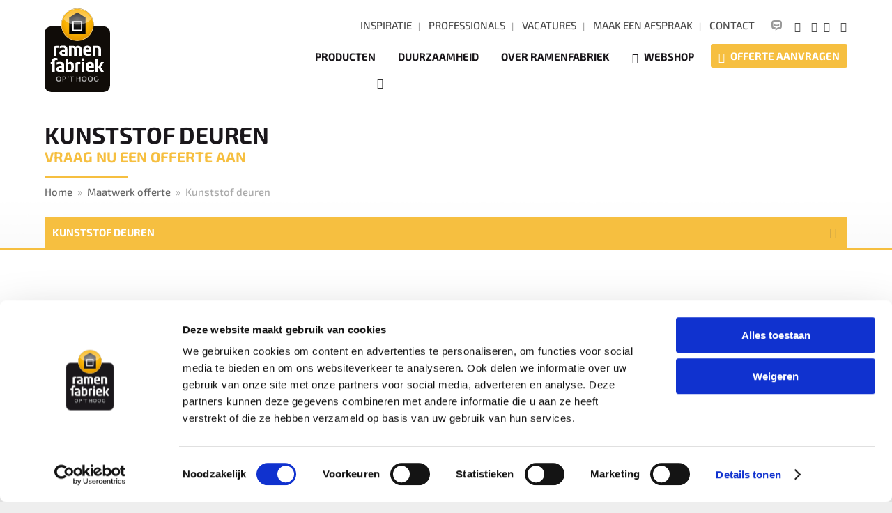

--- FILE ---
content_type: text/html; charset=UTF-8
request_url: https://www.opthoog.nl/offerte-aanvragen/deuren
body_size: 10564
content:

<!DOCTYPE html>
<html lang="NL">
<head>
    <!-- meta -->
    <meta charset="utf-8">
    <meta http-equiv="X-UA-Compatible" content="IE=edge">
    <meta name="viewport" content="width=device-width, initial-scale=1">
    <base href="https://www.opthoog.nl/">

    <!-- seo -->
    <title>Gratis kunststof kozijnen offerte - Ramenfabriek Op &#039;t Hoog - Ramenfabriek Op 't Hoog</title>
    <meta name="description" content="Wil je een gratis maatwerk offerte voor maatwerk kunststof kozijnen ontvangen? Wij bieden hoge kwaliteit tegen een scherpe prijs.">

    <!-- opengraph -->
    <meta property="og:title" content="Gratis kunststof kozijnen offerte - Ramenfabriek Op 't Hoog" />
    <meta property="og:type" content="website" />
    <meta property="og:description" content="Wil je een gratis maatwerk offerte voor maatwerk kunststof kozijnen ontvangen? Wij bieden hoge kwaliteit tegen een scherpe prijs." />
    <meta property="og:url" content="https://www.opthoog.nl/offerte-aanvragen" />
    <meta property="og:image" content="https://www.opthoog.nl/frontend/img/content/ogImage.png" />

    <!-- canonical -->
            <link rel="canonical" href="https://www.opthoog.nl/offerte-aanvragen/deuren" />
    
    <!-- link -->
    <link rel="preload" href="frontend/fonts/base.woff" as="font" crossorigin>
    <link rel="shortcut icon" type="image/png" href="frontend/img/favicon.png">

    <link rel="stylesheet" type="text/css" href="frontend/css/header.css?v=20260128-1529">

    <!-- Fonts -->
    <link rel="preload" as="font" type="font/woff" href="frontend/fonts/base.woff" crossorigin>
    <link rel="preload" as="font" type="font/woff2" href="frontend/fonts/Exo2-500.woff2" crossorigin>
    <link rel="preload" as="font" type="font/woff2" href="frontend/fonts/Exo2-700.woff2" crossorigin>
    <link rel="preload" as="font" type="font/woff2" href="frontend/fonts/RobotoSlab-400.woff2" crossorigin>

    <!-- Scripts -->
            <script id="Cookiebot" src="https://consent.cookiebot.com/uc.js" data-cbid="ec6abae6-5d77-47d5-81bc-9e2091dee000" data-blockingmode="auto" type="text/javascript"></script>
        <script async type="text/javascript" src="frontend/js/vendor/lazysizes.min.js"></script>
    <script async type="text/javascript" src="frontend/js/vendor/ls.unveilhooks.js"></script>

            <!-- Google Tag Manager -->
        <script>(function (w, d, s, l, i) {
                w[l] = w[l] || [];
                w[l].push({
                    'gtm.start':
                        new Date().getTime(), event: 'gtm.js'
                });
                var f = d.getElementsByTagName(s)[0],
                    j = d.createElement(s), dl = l != 'dataLayer' ? '&l=' + l : '';
                j.async = true;
                j.src =
                    'https://www.googletagmanager.com/gtm.js?id=' + i + dl;
                f.parentNode.insertBefore(j, f);
            })(window, document, 'script', 'dataLayer', 'GTM-N7NFCNB');</script>
        <!-- End Google Tag Manager -->
    
    <!-- scripts -->
    <script type="text/javascript" src="frontend/js/header.js?v=1555075407"></script>
    
    <!-- Preloads -->
    
    <!--[if lt IE 9]><script src="https://cdnjs.cloudflare.com/ajax/libs/es5-shim/4.5.9/es5-shim.min.js"></script><![endif]-->
</head>

<body class="body_content body_offer">

    <!-- Google Tag Manager (noscript) -->
    <noscript>
        <iframe src="https://www.googletagmanager.com/ns.html?id=GTM-N7NFCNB" height="0" width="0" style="display:none;visibility:hidden"></iframe>
    </noscript>
    <!-- End Google Tag Manager (noscript) -->


<div id="mobile-menu" class="mobile-menu">
    <ul class="list-inline contact">
        <li>
            <div class="chatbot-trigger cursor-pointer tooltip disabled" title="Momenteel niet beschikbaar">
    <div class="svg-icon">
        <svg xmlns="http://www.w3.org/2000/svg" fill="currentColor" viewBox="0 0 28 28"><path d="M6.226.247a122 122 0 0115.51 0 6.51 6.51 0 016.06 5.94c.27 3.73.27 7.473 0 11.201a6.61 6.61 0 01-6.66 6.07h-3.66l-6.85 4.54v-4.54h-.011l6.95-4.78h3.67a2.08 2.08 0 002.111-1.81c.2-3.457.2-6.923 0-10.38a1.9 1.9 0 00-1.84-1.74 113 113 0 00-15 0 1.9 1.9 0 00-1.8 1.74 75 75 0 00-.06 10.38 2 2 0 002.1 1.81h3.81v4.78h-3.73a6.61 6.61 0 01-6.65-6.07 89 89 0 010-11.2 6.5 6.5 0 016.05-5.94"/><path d="M8.128 11.05c-.517-.18-1.132.126-1.132.583v2.343c0 .325.217.624.58.762 1.104.422 3.648 1.26 6.42 1.26s5.317-.838 6.42-1.26c.363-.138.58-.437.58-.762v-2.343c0-.457-.614-.762-1.132-.583-1.277.441-3.489 1.059-5.868 1.059s-4.59-.618-5.868-1.06"/></svg>    </div>
</div>
        </li>
        <li>
            <a href="tel:08000047"><i class="icon icon-phone"></i></a>
        </li>
    </ul>
    <ul class="socialmedia">
	        <li class="social-facebook">
            <a rel="nofollow" class="facebook" href="https://www.facebook.com/ramenfabriek.opthoog" target="_blank">
                <div class="item">
                    <span>
                        <i class="icon icon-facebook"></i>
                        <span class="hide-no-submenu">Volg ons op Facebook</span>
                    </span>
                </div>
            </a>
        </li>
	        <li class="social-instagram">
            <a rel="nofollow" class="instagram" href="https://www.instagram.com/ramenfabriekopthoog" target="_blank">
                <div class="item">
                    <span>
                        <i class="icon icon-instagram"></i>
                        <span class="hide-no-submenu">Volg ons op Facebook</span>
                    </span>
                </div>
            </a>
        </li>
	</ul>
</div>
<div id="mobile-overlay" class="mobile-overlay"></div>

<div class="searchbar-section">
    <div class="wrapper">
        <form action="zoeken" enctype="text/plain" method="get" id="form-search">
	<div class="form-group form-outline">
		<div class="group-column">
			<input class="form-control form-lg" type="search" placeholder="Zoeken" name="q" value="" />
		</div>
		<div class="group-append">
			<button class="btn btn-white btn-lg"><i class="icon icon-lg icon-search"></i></button>
		</div>
	</div>
</form>
    </div>
</div>

<div id="wrapper" class="site-wrapper">
    <div class="header-section">
        <div class="wrapper">
            <a class="logo" href="">
                <svg xmlns="http://www.w3.org/2000/svg" viewBox="0 0 471.9 600.6"><defs><radialGradient id="radial-gradient" cx="236" cy="82.3" r="133.4" gradientUnits="userSpaceOnUse"><stop offset="0" stop-color="#fdc95f"/><stop offset=".7" stop-color="#fab200"/><stop offset="1" stop-color="#e79b00"/></radialGradient><radialGradient id="radial-gradient-2" cx="236" cy="76.9" r="88.9" gradientUnits="userSpaceOnUse"><stop offset="0" stop-color="#404040"/><stop offset="1"/></radialGradient><radialGradient id="radial-gradient-3" cx="236.8" cy="22.3" r="159" gradientTransform="matrix(1 0 0 .53 0 10.6)" gradientUnits="userSpaceOnUse"><stop offset="0" stop-color="#fff" stop-opacity=".2"/><stop offset=".4" stop-color="#fff" stop-opacity=".4"/><stop offset="1" stop-color="#fff" stop-opacity=".8"/></radialGradient><style>.cls-4{fill:#fff}</style></defs><g class="svg-logo-square"><rect width="471.9" height="471.9" y="128.7" fill="#100c08" rx="47.8"/><path fill="#b2b2b2" d="M101.8 525.4a18.4 18.4 0 01-18.3-18.8 18.4 18.4 0 0136.8 0 18.4 18.4 0 01-18.5 18.8zm0-31A12 12 0 0090 506.6c0 7.1 5.2 12.7 11.9 12.7s12-5.6 12-12.8a12 12 0 00-12-12.3zm27.6 30.4V489h12.8c6.7 0 11.5 4.7 11.5 11.5s-4.8 11.6-11.5 11.6h-6.5V525zm12-18.3c3.6 0 5.8-2.3 5.8-6s-2-5.9-5.8-5.9h-5.6v12zm50.7 18.3v-30.2h-12.3v-2c0-2.6 1-3.7 3.6-3.7h23.7c2.6 0 3.7 1 3.7 3.7v2h-12.4v30.2zm92.7.6a18.4 18.4 0 01-18.4-18.8 18.4 18.4 0 0136.9 0 18.4 18.4 0 01-18.5 18.8zm0-31a12 12 0 00-11.9 12.3c0 7.1 5.3 12.7 12 12.7s11.9-5.6 11.9-12.8a12 12 0 00-12-12.3zm44.4 31a18.4 18.4 0 01-18.4-18.8 18.4 18.4 0 0136.8 0 18.4 18.4 0 01-18.4 18.8zm0-31a12 12 0 00-12 12.3c0 7.1 5.3 12.7 12 12.7s11.9-5.6 11.9-12.8a12 12 0 00-12-12.3zm-77.5 30.4v-15.1h-16.1v15.1h-6.3V489h2.4c2.6 0 3.9 1.3 3.9 3.8v11.4h16v-11.4c0-2.6 1.3-3.8 3.9-3.8h2.5v35.8zm121 .6c-10 0-17.5-8-17.5-18.7a18 18 0 0118-18.3 18 18 0 0112.9 4.4l.4.5-3.6 4.6-.6-.5a14.5 14.5 0 00-9-3.1c-6.6 0-11.6 5.3-11.6 12.4 0 7.4 5 12.7 11.8 12.7a10.6 10.6 0 009-4.5v-2.5c0-.3 0-.4-.3-.4h-4.4v-5.6h6.8c2.6 0 3.9 1.2 3.9 3.8v5.5a11.6 11.6 0 01-2.7 4.3 17.7 17.7 0 01-13.1 5.4zm-203.4-29.3l2.4-7.1h4.8l-1.2 5a5.2 5.2 0 01-4.8 3h-.3l-1 .2z"/><path d="M100.5 283.5h-5.8q-7 0-10.8 2.3v54.3H65.5v-64.8q6.2-6.8 29.2-6.8l5.8.1zm9.1-12a59.7 59.7 0 0122.6-4.2 76.1 76.1 0 0112.8 1.1q19.5 3.3 19.5 25.9v46.5h-29.1q-29.2 0-29.2-21.2t40-21.2v-4.1q0-11.4-10-11.4a39.8 39.8 0 00-4.8-.3q-9.2 0-21.8 4zm36.6 38.6q-21.6 0-21.6 8.2 0 7.4 10.8 7.4h10.8zm66.2 29.9v-45.7q0-10.8-9.5-10.8h-8.8v56.6h-18.3v-71l25.8-.6q13.5 0 21.2 5.9 9.4-6 15.4-6 29.2 0 29.2 26.6v45H249v-45.7q0-10.8-9.4-10.8a21.8 21.8 0 00-9.9 2.3 38.6 38.6 0 011 9.2v45zm124.5-3a95.9 95.9 0 01-27.2 3.7q-31.1 0-31.1-25.8v-20.6q0-26.5 29.1-26.5t29.2 26.5v15.8H297v4.8q0 10.8 12.8 10.8l5.2.1a91.4 91.4 0 0022-2.5zM297 298.4h21.6v-4q0-11.5-10.6-11.5-11 .3-11 11.5zm91 41.6v-45.7q0-10.8-9.4-10.8h-12.1v56.6H348v-71l29.2-.6q29.1 0 29.1 26.5v45zM72.4 400v56.6H54.1V400H44v-15h10v-7.5Q54 355 76.5 355q10 0 15.9 3v13.3a52.9 52.9 0 00-10.5-1.3q-9.5 0-9.5 9.4V400z" class="cls-4"/><path d="M86 388a59.7 59.7 0 0122.6-4.3 77.1 77.1 0 0112.9 1.2Q141 388 141 410.8v46.4h-29.2q-29.1 0-29.1-21.2t40-21.1v-4.1q0-11.5-10-11.5a42.1 42.1 0 00-4.8-.3q-9.3 0-21.9 4zm36.6 38.6q-21.6 0-21.5 8.1 0 7.5 10.7 7.5h10.8zm48-37.6a33 33 0 0117.4-4.7q22.5 0 22.5 26.4v20q0 26.5-29.2 26.5l-29.1-.6V365h18.4zm0 53.2h12.1q9.5 0 9.5-10.8V410q0-10.8-9.5-10.8a33.8 33.8 0 00-12.1 2.3zm86.1-42.2h-5.8q-6.9 0-10.8 2.3v54.3h-18.3v-64.8q6.1-6.9 29.1-6.9l5.8.2zm29.6-32.5a9.2 9.2 0 11-2.7-6.5 8.8 8.8 0 012.7 6.5zm0 17.4v71.6h-18.4V385zm69.5 68.6a95.8 95.8 0 01-27.1 3.7q-31.2 0-31.2-25.8v-20.6q0-26.5 29.2-26.5t29.1 26.4v15.9H316v4.8q0 10.8 12.8 10.8l5.2.1a91.2 91.2 0 0022-2.5zM316 414.9h21.6v-4q0-11.6-10.6-11.6-11 .3-11 11.5zm69.6 6.6l21.6-36.6h20.7L405 421.4l22.8 35.1h-20.7zm-.2 8.7v26.3h-18.3V365h18.3v65.2z" class="cls-4"/></g><g class="svg-logo-circle"><circle cx="236" cy="117.3" r="117.3" fill="#956700" transform="matrix(.96 -.29 .29 .96 -23.9 73.4)"/><circle cx="236" cy="117.3" r="115.6" class="cls-4"/><circle cx="236" cy="117.3" r="113.9" fill="url(#radial-gradient)"/><path fill="url(#radial-gradient-2)" d="M295.4 66.9L236 28.4l-59.5 38.5v118.9h118.9V66.9z"/><path d="M271 161.5h-70V91.3h70zm-61.8-8.4h53.5V99.6h-53.5z" class="cls-4"/><path fill="url(#radial-gradient-3)" d="M236 117c46.3 0 85.6-18 99.6-43.2a108.7 108.7 0 00-199.2 0c14 25 53.3 43.2 99.6 43.2z" opacity=".5"/></g></svg>            </a>
            <div class="btn-mobile-menu">
                <i class="icon icon-menu"></i>
            </div>
            <div class="header-info">
                <div class="row">
                                            <div id="menu-header-top" class="header-top-menu menu">
        <ul class="layer-1">
                                        <li
                                                                class="menu-item__project"
                                    >
                    <a href="ramenfabriek/projecten">
                                                <span>Inspiratie </span>
                    </a>
                </li>
                            <li
                                                                class="menu-item__professional"
                                    >
                    <a href="professionals">
                                                <span>Professionals</span>
                    </a>
                </li>
                            <li
                                                                class="menu-item__jobs"
                                    >
                    <a href="vacatures">
                                                <span>Vacatures</span>
                    </a>
                </li>
                            <li
                                                                class="menu-item__appointment"
                                    >
                    <a href="contact/afspraak-maken">
                                                <span>Maak een afspraak</span>
                    </a>
                </li>
                            <li
                                                                class="menu-item__contact"
                                    >
                    <a href="contact">
                                                <span>Contact</span>
                    </a>
                </li>
                    </ul>
    </div>
                    <div class="right">
                        <ul class="list-inline contact">
                            <li class="contact-whatsapp">
                                <div class="chatbot-trigger cursor-pointer tooltip disabled" title="Momenteel niet beschikbaar">
    <div class="svg-icon">
        <svg xmlns="http://www.w3.org/2000/svg" fill="currentColor" viewBox="0 0 28 28"><path d="M6.226.247a122 122 0 0115.51 0 6.51 6.51 0 016.06 5.94c.27 3.73.27 7.473 0 11.201a6.61 6.61 0 01-6.66 6.07h-3.66l-6.85 4.54v-4.54h-.011l6.95-4.78h3.67a2.08 2.08 0 002.111-1.81c.2-3.457.2-6.923 0-10.38a1.9 1.9 0 00-1.84-1.74 113 113 0 00-15 0 1.9 1.9 0 00-1.8 1.74 75 75 0 00-.06 10.38 2 2 0 002.1 1.81h3.81v4.78h-3.73a6.61 6.61 0 01-6.65-6.07 89 89 0 010-11.2 6.5 6.5 0 016.05-5.94"/><path d="M8.128 11.05c-.517-.18-1.132.126-1.132.583v2.343c0 .325.217.624.58.762 1.104.422 3.648 1.26 6.42 1.26s5.317-.838 6.42-1.26c.363-.138.58-.437.58-.762v-2.343c0-.457-.614-.762-1.132-.583-1.277.441-3.489 1.059-5.868 1.059s-4.59-.618-5.868-1.06"/></svg>    </div>
</div>
                            </li>
                            <li class="contact-phone">
                                <a href="tel:08000047">
                                    <div class="item">
                                        <span>
                                            <i class="icon icon-phone"></i>
                                            <span class="hide-no-submenu">Bel ons</span>
                                        </span>
                                    </div>
                                </a>
                            </li>
                        </ul>
                        <ul class="socialmedia">
	        <li class="social-facebook">
            <a rel="nofollow" class="facebook" href="https://www.facebook.com/ramenfabriek.opthoog" target="_blank">
                <div class="item">
                    <span>
                        <i class="icon icon-facebook"></i>
                        <span class="hide-no-submenu">Volg ons op Facebook</span>
                    </span>
                </div>
            </a>
        </li>
	        <li class="social-instagram">
            <a rel="nofollow" class="instagram" href="https://www.instagram.com/ramenfabriekopthoog" target="_blank">
                <div class="item">
                    <span>
                        <i class="icon icon-instagram"></i>
                        <span class="hide-no-submenu">Volg ons op Facebook</span>
                    </span>
                </div>
            </a>
        </li>
	</ul>
                        <div class="searchbar-toggle">
                            <i class="icon icon-search"></i>
                        </div>
                    </div>
                </div>
                <div class="row">
                    
    

    <div id="menu-header" class="header-menu menu">
        <ul class="layer-1">
            
                <li
                    class=" menu-item__productgroup sub-items"
                >
                    <a href="producten">
                        
                        <span>Producten</span>
                    </a>

                                            <span class="toggle toggle-sub-menu">
                            <i class="icon icon-chevron-down"></i>
                        </span>
                        <ul class="sub-menu">
                                                        <li>
                                <a href="producten/kunststof-kozijnen">
                                    <div class="item">
                                                                                    <span>
                                                <img class="lazyload" data-src="/cache/3585/50x50/dkr9-20170313125635-640x640-20171130095313_480x480.png" src="[data-uri]" alt="Kunststof Kozijnen">
                                            </span>
                                                                                <span>
                                            Kunststof Kozijnen                                        </span>
                                    </div>
                                </a>
                            </li>
                                                        <li>
                                <a href="producten/deuren">
                                    <div class="item">
                                                                                    <span>
                                                <img class="lazyload" data-src="/cache/110/50x50/deuren-20161205140817_480x480.png" src="[data-uri]" alt="Kunststof deuren">
                                            </span>
                                                                                <span>
                                            Kunststof deuren                                        </span>
                                    </div>
                                </a>
                            </li>
                                                        <li>
                                <a href="producten/schuifpuien">
                                    <div class="item">
                                                                                    <span>
                                                <img class="lazyload" data-src="/cache/111/50x50/schuifpuien-20161205140823_480x480.png" src="[data-uri]" alt="Kunststof schuifpuien">
                                            </span>
                                                                                <span>
                                            Kunststof schuifpuien                                        </span>
                                    </div>
                                </a>
                            </li>
                                                        <li>
                                <a href="producten/dakkappelen">
                                    <div class="item">
                                                                                    <span>
                                                <img class="lazyload" data-src="/cache/112/50x50/dakkapellen-20161205140829_480x480.png" src="[data-uri]" alt="Kunststof dakkapellen">
                                            </span>
                                                                                <span>
                                            Kunststof dakkapellen                                        </span>
                                    </div>
                                </a>
                            </li>
                                                        <li>
                                <a href="producten/erkers">
                                    <div class="item">
                                                                                    <span>
                                                <img class="lazyload" data-src="/cache/113/50x50/erkers-20161205140835_480x480.png" src="[data-uri]" alt="Kunststof erkers">
                                            </span>
                                                                                <span>
                                            Kunststof erkers                                        </span>
                                    </div>
                                </a>
                            </li>
                                                        <li>
                                <a href="producten/lichtstraten">
                                    <div class="item">
                                                                                    <span>
                                                <img class="lazyload" data-src="/cache/240/50x50/lichtstraat-20170105115439_480x480.png" src="[data-uri]" alt="Kunststof lichtstraten">
                                            </span>
                                                                                <span>
                                            Kunststof lichtstraten                                        </span>
                                    </div>
                                </a>
                            </li>
                                                        <li>
                                <a href="producten/vlakglas-lichtkoepel">
                                    <div class="item">
                                                                                    <span>
                                                <img class="lazyload" data-src="/cache/3278/50x50/lichtkoepel-20170105115431-480x480-20170929141223_480x480.png" src="[data-uri]" alt="Kunststof daklichten">
                                            </span>
                                                                                <span>
                                            Kunststof daklichten                                        </span>
                                    </div>
                                </a>
                            </li>
                                                        <li>
                                <a href="producten/kunststof-dakvensters-roto">
                                    <div class="item">
                                                                                    <span>
                                                <img class="lazyload" data-src="/cache/196983/50x50/tuimelvenster-overview-20230412165920_480x480.png" src="[data-uri]" alt="Kunststof dakvensters">
                                            </span>
                                                                                <span>
                                            Kunststof dakvensters                                        </span>
                                    </div>
                                </a>
                            </li>
                            
                                                            <div class="row accessoires">
                                    <a class="btn btn-block btn-primary" href="producten#accessoires">Bekijk alle accessoires »</a>
                                </div>
                            
                        </ul>
                    
                </li>
            
                <li
                    class=" menu-item__sustainability"
                >
                    <a href="duurzaamheid">
                        
                        <span>Duurzaamheid</span>
                    </a>

                    
                </li>
            
                <li
                    class=" menu-item__windowfactory"
                >
                    <a href="ramenfabriek">
                        
                        <span>Over Ramenfabriek</span>
                    </a>

                    
                </li>
            
                <li
                    class=" menu-item__webshop"
                >
                    <a href="webshop">
                                                    <i class="icon icon-shopping-basket"></i>
                        
                        <span>Webshop</span>
                    </a>

                    
                </li>
            
                <li
                    class="active menu-item__offer"
                >
                    <a href="offerte-aanvragen">
                                                    <i class="icon icon-file-text-o"></i>
                        
                        <span>Offerte aanvragen</span>
                    </a>

                    
                </li>
                    </ul>
    </div>
                </div>
            </div>
        </div>
    </div>

    <div id="site_alert" class="site-alert">
        <div class="wrapper">
                    </div>
    </div>

<div class="highlight-section"></div>

<div class="title-section">
    <div class="title-content">
        <div class="wrapper">
            <div class="content nomargin">
                
                <h1 class="title">Kunststof deuren</h1>
                <h2 class="sub-title">Vraag nu een offerte aan</h2>

                <hr class="title" />
                <ul class="breadcrumb" itemscope itemtype="http://schema.org/BreadcrumbList">
	<li itemprop="itemListElement" itemscope itemtype="http://schema.org/ListItem">
		<a href="./">
			<span itemprop="name">Home</span>
			<meta itemprop="position" content="1" />
		</a>
	</li>
				<li itemprop="itemListElement" itemscope itemtype="http://schema.org/ListItem">
							<a href="offerte-aanvragen">
					<span itemprop="name">Maatwerk offerte</span>
					<meta itemprop="position" content="2" />
				</a>
								</li>
			<li itemprop="itemListElement" itemscope itemtype="http://schema.org/ListItem">
							<span itemprop="name">Kunststof deuren</span>
				<meta itemprop="position" content="3" />
								</li>
	</ul>
                
            </div>
            <div class="sidebar sidebar-offer">
                <div class="nested">
                                                        </div>
            </div>
        </div>
        <div class="wrapper wrapper-tabs">
            <div class="tabs ">
                <div id="product-tabs" class="tabby product-tabs">
			<ul class="tabs">
											<li ><a  href="offerte-aanvragen/kunststof-kozijnen"><span>Kunststof Kozijnen</span></a></li>
											<li class="active"><a class="active" href="offerte-aanvragen/deuren"><span>Kunststof deuren</span></a></li>
											<li ><a  href="offerte-aanvragen/schuifpuien"><span>Kunststof schuifpuien</span></a></li>
											<li ><a  href="offerte-aanvragen/dakkappelen"><span>Kunststof dakkapellen</span></a></li>
											<li ><a  href="offerte-aanvragen/erkers"><span>Kunststof erkers</span></a></li>
											<li ><a  href="offerte-aanvragen/lichtstraten"><span>Kunststof lichtstraten</span></a></li>
											<li ><a  href="offerte-aanvragen/vlakglas-lichtkoepel"><span>Kunststof daklichten</span></a></li>
											<li ><a  href="offerte-aanvragen/kunststof-dakvensters-roto"><span>Kunststof dakvensters</span></a></li>
					</ul>
	</div>

<script type="text/javascript">
$(document).ready(responsiveTabby2);
$(window).resize(responsiveTabby2);

function responsiveTabby2() {
	var tabbyWidth = $('#product-tabs.tabby').width();
	var narrowWidth = 0;
	var tabsWidth = 0;

	// measure tabs width
	$('#product-tabs:not(.narrow) .tabs li a').each(function (index, elem) {
		var $elem = $(elem);
		tabsWidth += $elem.outerWidth()+9;
	});

	// switch to narrow
	if (tabsWidth == 0 || tabsWidth >= tabbyWidth) {
		$('#product-tabs.tabby').addClass('narrow');
	} else {
		$('#product-tabs.tabby').removeClass('narrow');
	}

	// measure tabs (narrow) width
	$('#product-tabs.narrow .tabs li a span').each(function (index, elem) {
		var $elem = $(elem);
		narrowWidth += $elem.outerWidth()+ 25;
	});

	// switch to compact
	if (narrowWidth >= tabbyWidth) {
		// console.log('TAB:'+tabbyWidth+' - NARROW:'+narrowWidth)
		$('#product-tabs.tabby').addClass('compact');
	} else {
		$('#product-tabs.tabby').removeClass('compact').removeClass('open');
	}

	// debug info
	// console.log('TABS: '+tabsWidth+' - TABS (NARROW): '+narrowWidth+' - WRAPPER: '+tabbyWidth);


	// open dropdown
	$('body').on('click', '#product-tabs.tabby.compact:not(.open)', function (e) {
		e.preventDefault();
		e.stopPropagation();
		$(this).addClass('open');
	});

	// open dropdown link
	$('body').on('click', '#product-tabs.tabby.compact.open li', function (e) {
		switch (e.which) {
			case 1:
				window.location = $(this).find("a").attr("href");
				return false;
			case 2:
				window.open($(this).find("a").attr("href"));
				break;
		}
		$(this).parent().removeClass('open');
	});
}
</script>
            </div>
        </div>
    </div>
</div>

<!-- productgroup children -->
    <div class="product-section">
        <div class="wrapper">
            <div class="nested text-center">
                <div class="row">
                                            <div equal-group="productgroup" class="col-sm-50 col-md-33 col-lg-25 col-padding">
                            <a href="offerte-aanvragen/voordeur" class="block col-padding">
                                <img src="files/content/vd1-20170105164511_480x480.png" alt="" />
                                <h5>Voordeur</h5>
                            </a>
                        </div>
                                            <div equal-group="productgroup" class="col-sm-50 col-md-33 col-lg-25 col-padding">
                            <a href="offerte-aanvragen/achterdeur" class="block col-padding">
                                <img src="files/content/ad1-20170105164458_480x480.png" alt="" />
                                <h5>Achterdeur</h5>
                            </a>
                        </div>
                                            <div equal-group="productgroup" class="col-sm-50 col-md-33 col-lg-25 col-padding">
                            <a href="offerte-aanvragen/tuindeur" class="block col-padding">
                                <img src="files/content/td1-20170105164445_480x480.png" alt="" />
                                <h5>Tuindeur</h5>
                            </a>
                        </div>
                                            <div equal-group="productgroup" class="col-sm-50 col-md-33 col-lg-25 col-padding">
                            <a href="offerte-aanvragen/draai-kiep-deur" class="block col-padding">
                                <img src="files/content/dhd18-20170105163830-640x640-20180129112345_480x480.png" alt="" />
                                <h5>Draaikiep deur</h5>
                            </a>
                        </div>
                                    </div>
            </div>
        </div>
    </div>

<!-- products overview -->

<div class="title-section">
    <div class="title-content">
        <div class="wrapper">
            <div class="content-middle nomargin">

                                    <h2>Offerte aanvragen voor kunststof deuren&nbsp;</h2>
<p>Op zoek naar een nieuwe kunststof deur voor je woning? Of het nu gaat om een voordeur, achterdeur, tuindeur of draaikiepdeur: via onze offertetool stel je eenvoudig je ideale deur samen. Binnen één werkdag ontvang je een offerte op maat. Kunststof deuren zijn duurzaam, isolerend, onderhoudsvriendelijk en beschikbaar in verschillende stijlen en kleuren.</p>
<h2>Welke soorten kunststof deuren zijn er?</h2>
<h3></h3><h3>Kunststof voordeuren</h3>
<p>Een <a href="/offerte-aanvragen/voordeur">kunststof voordeur</a> is het visitekaartje van je woning. Deze deur combineert uitstraling met veiligheid en isolatie. Je hebt keuze uit diverse stijlen, kleuren en sierpanelen – van modern tot klassiek.&nbsp;</p>
<h3>Kunststof achterdeuren</h3>
<p>Een praktische en veilige oplossing voor de achterzijde van je woning. <a href="/offerte-aanvragen/achterdeur">Kunststof achterdeuren</a> zijn stevig, goed geïsoleerd en onderhoudsarm. Je kunt kiezen voor volledig gesloten deuren of modellen met glas voor extra lichtinval.</p>
<h3>Tuindeuren (kunststof openslaande deuren)</h3>
<p>Wil je meer licht in huis en een makkelijke doorgang naar je tuin of terras? Dan zijn <a href="/offerte-aanvragen/tuindeur">kunststof tuindeuren</a> – ook wel openslaande deuren – een ideale keuze. Ze zijn leverbaar met HR++ of triple glas en voorzien van stevige sluitingen. Perfect voor wie stijl en gebruiksgemak wil combineren.</p>
<h3>Draaikiepdeuren</h3>
<p>Een draaikiepdeur is multifunctioneel: je kunt deze deur volledig openen of op kiepstand zetten voor ventilatie. Ideaal voor bijvoorbeeld een balkon, serre of tuin. Net als onze andere deuren zijn ook <a href="/offerte-aanvragen/draai-kiep-deur">draaikiepdeuren</a> goed geïsoleerd en verkrijgbaar in diverse kleuren en afwerkingen.</p>
<h2>Waar moet je op letten bij je aanvraag?</h2>
<p><strong>Afmetingen</strong><strong>
<br></strong>Voor een goede pasvorm en juiste prijs is de maatvoering belangrijk. Meet zelf zorgvuldig of kies voor onze inmeetservice.</p>
<p><strong>Kleur en uitstraling</strong><strong>
<br></strong>Je hebt ruime keuze in kleuren en afwerkingen. Ga je voor strak wit, stoer antraciet of een warme <a href="/nieuws/nieuw-premium-houtnerf">houtnerf-look</a>? Jij bepaalt de stijl die bij jouw woning past.</p>
<p><strong>Glasopties</strong><strong>
<br></strong>Kies voor helder, mat of veiligheidsglas – afhankelijk van privacy en lichtwens.</p>
<p><strong>Montage of alleen levering</strong><strong><br></strong>Je kunt je deur laten plaatsen door onze monteurs of zelf (laten) monteren. In onze offertetool geef je eenvoudig aan wat jouw voorkeur heeft.</p>
<h2></h2>
<h2>Wat zijn de voordelen van kunststof deuren?</h2>
<ul><li><p><strong>Uitstekende isolatie</strong>: Houdt warmte binnen en kou buiten.</p></li><li><p><strong>Onderhoudsvriendelijk</strong>: Nooit meer schuren of schilderen.</p></li><li><p><strong>Duurzaam materiaal</strong>: Bestand tegen weer en wind. Rot- en corrosievrij.</p></li><li><p><strong>Veilig</strong>: Standaard voorzien van stevige sluitingen, uitbreidbaar met extra opties.</p></li><li><p><strong>Ruime keuze</strong>: Beschikbaar in talloze stijlen, kleuren en structuren.</p></li></ul>
<h2>Zijn er ook nadelen?</h2>
<ul><li><p><strong>Kleur is niet overschilderbaar</strong>: Kies dus een kleur waar je lang blij mee bent.</p></li><li><p><strong>Minder natuurlijk uiterlijk dan hout</strong>: Al bieden houtnerfstructuren een uitstekend alternatief.</p></li></ul>
<h2>Maatwerk of standaardmaten?</h2>
<p>Onze deuren zijn volledig op maat te maken. Zo weet je zeker dat de deur perfect past in jouw woning. Bij renovatieprojecten of bijzondere afmetingen is maatwerk meestal de beste optie. Vul je exacte maten in tijdens de offerteaanvraag of kies voor een globale prijsopgave en laat ons later professioneel inmeten.<br></p>
<h2><strong>Met of zonder montage?</strong></h2>
<p>We leveren kunststof deuren met of zonder montage. Liever zelf plaatsen of via je aannemer? Dat is geen probleem. Kies je voor montage via ons, dan zorgen onze vakmensen voor een vakkundige en nette plaatsing.</p>
<h2><strong>Vraag nu je offerte aan of bestel direct online</strong></h2>
<p>Gebruik onze online offertetool en stel eenvoudig je kunststof deur samen. Binnen één werkdag ontvang je een duidelijke prijsopgave, afgestemd op jouw wensen.</p>
<p>Heb je vragen of wil je persoonlijk advies? Neem gerust <a href="/contact">contact</a> met ons op – we helpen je graag verder. Liever langskomen in een van onze belevingscentra in <a href="/contact/vestigingen/moergestel">Moergestel</a>, <a href="/contact/vestigingen/de-meern">De Meern</a> of <a href="/contact/vestigingen/purmerend">Purmerend</a> kan natuurlijk ook.</p>
<p><br></p>
                            </div>
        </div>
    </div>
</div>

<script>
	$(function() {
		$(".show-variants").on('click', function(event) {
			event.preventDefault();
			var id = $(this).attr("id");
			$(".container-"+id).toggle();
		});
	});
</script>


	<div class="subfooter-section">
		<div class="wrapper-wide">
			<div class="left slogan">
				&ldquo;Sinds 1986 kozijnen op 't hoogste niveau!&rdquo;
			</div>
			<div class="right">
				<a href="ramenfabriek/keurmerken"><img class="lazyload" data-src="frontend/img/icons/keurmerken.png" alt="" /></a>
			</div>
		</div>
	</div>

	<div class="footer-section">
		<div class="wrapper-wide">
			<div class="left">
				<ul class="list-inline">
					<li><strong>&copy; 2026 Ramenfabriek Op 't Hoog</strong></li>
					<li><i class="icon icon-phone"></i> <a class="phone_link" href="tel:08000047">0800-0047</a></li>
					<li><i class="icon icon-mail"></i> <a href="mailto:ramenfabriek@opthoog.nl">ramenfabriek@opthoog.nl</a></li>
				</ul>
			</div>
			<div class="right">
				    <div id="menu-footer" class="footer-menu menu">
        <ul class="layer-1">
                                        <li
                                                                class="menu-item__terms"
                                    >
                    <a href="algemene-voorwaarden">
                                                <span>Algemene voorwaarden</span>
                    </a>
                </li>
                            <li
                                                                class="menu-item__privacy"
                                    >
                    <a href="privacy">
                                                <span>Privacy</span>
                    </a>
                </li>
                            <li
                                                        >
                    <a href="cookies">
                                                <span>Cookies</span>
                    </a>
                </li>
                            <li
                                                                class="menu-item__disclaimer"
                                    >
                    <a href="disclaimer">
                                                <span>Disclaimer</span>
                    </a>
                </li>
                            <li
                                                                class="menu-item__jobs"
                                    >
                    <a href="vacatures">
                                                <span>Vacatures</span>
                    </a>
                </li>
                    </ul>
    </div>
				<ul class="socialmedia">
	        <li class="social-facebook">
            <a rel="nofollow" class="facebook" href="https://www.facebook.com/ramenfabriek.opthoog" target="_blank">
                <div class="item">
                    <span>
                        <i class="icon icon-facebook"></i>
                        <span class="hide-no-submenu">Volg ons op Facebook</span>
                    </span>
                </div>
            </a>
        </li>
	        <li class="social-instagram">
            <a rel="nofollow" class="instagram" href="https://www.instagram.com/ramenfabriekopthoog" target="_blank">
                <div class="item">
                    <span>
                        <i class="icon icon-instagram"></i>
                        <span class="hide-no-submenu">Volg ons op Facebook</span>
                    </span>
                </div>
            </a>
        </li>
	</ul>
			</div>
		</div>
	</div>

	<div class="fancybox-ajax">
		<div class="fancybox-background" onclick="$.fancybox.close()"></div>
	</div>

</div>


<script>
    $(function(){
        $('head').append( $('<link rel="stylesheet" type="text/css" />').attr('href', 'frontend/css/footer.css?v=20260128-1529') );
    });
</script>


<script>
    window.lazySizesConfig = window.lazySizesConfig || {};
    window.lazySizesConfig.requireJs = function(modules, cb){
        window.require(modules, cb);
    };

    //page is optimized for fast onload event
    lazySizesConfig.loadMode = 1;
</script>

<!-- scripts -->
    <script type="text/javascript" src="frontend/js/vendor/selectize.min.js"></script>
<script type="text/javascript" src="frontend/js/footer.js?v=1763029671"></script>

<!--[if (gte IE 6)&(lte IE 8)]><script type="text/javascript" src="frontend/js/vendor/jquery.respond.js"></script><![endif]-->
<!--[if (gte IE 6)&(lte IE 8)]><script type="text/javascript" src="frontend/js/vendor/selectivizr.js"></script><![endif]-->

    <script>
        // Unsorted scripts
        $(document).ready(function () {
            $("img").on("contextmenu", function () {
                return false;
            });
        });
    </script>

<!-- structured data -->
<script type="application/ld+json">
{
  "@context": "http://schema.org",
  "@type": "LocalBusiness",
  "@id": "https://www.opthoog.nl/",
  "name": "Ramenfabriek Op 't Hoog",
  "image": "http://www.opthoog.nl/img/logo_opthoog_header.png",
  "sameAs": "https://www.opthoog.nl/",
  "address": [{
				"@type": "PostalAddress",
				"streetAddress": "De Sonman 32",
				"addressLocality": "Moergestel",
				"postalCode": "5066 GJ",
				"addressCountry": "NL"
				}, {
				"@type": "PostalAddress",
				"streetAddress": "Gessel 3",
				"addressLocality": "De Meern",
				"postalCode": "3454 MZ",
				"addressCountry": "NL"
				}, {
				"@type": "PostalAddress",
				"streetAddress": "Edisonweg 9",
				"addressLocality": "Purmerend",
				"postalCode": "1446 TM",
				"addressCountry": "NL"
				}, {
				"@type": "PostalAddress",
				"streetAddress": "Industrieweg 20",
				"addressLocality": "Moergestel",
				"postalCode": "",
				"addressCountry": "NL"
				}],
  "geo": {
    "@type": "GeoCoordinates",
    "latitude": 51.53874926875845,
    "longitude": 5.171066530574232  },
  "telephone": "0800-0047",
  "priceRange": "",
  "aggregateRating": {
    "@type": "AggregateRating",
    "ratingValue": "8.8",
    "bestRating": "10",
    "worstRating": "1",
    "ratingCount": "3246"
  }
}
</script>
<!-- Start of ChatBot (www.chatbot.com) code -->
<script>
    window.__ow = window.__ow || {};
    window.__ow.organizationId = "8580b393-7c71-4d41-a774-b04d1f9c1163";
    window.__ow.template_id = "d4594d4d-3878-42be-aa29-9dd183d1ff4e";
    window.__ow.integration_name = "manual_settings";
    window.__ow.product_name = "chatbot";
    ;(function(n,t,c){function i(n){return e._h?e._h.apply(null,n):e._q.push(n)}var e={_q:[],_h:null,_v:"2.0",on:function(){i(["on",c.call(arguments)])},once:function(){i(["once",c.call(arguments)])},off:function(){i(["off",c.call(arguments)])},get:function(){if(!e._h)throw new Error("[OpenWidget] You can't use getters before load.");return i(["get",c.call(arguments)])},call:function(){i(["call",c.call(arguments)])},init:function(){var n=t.createElement("script");n.async=!0,n.type="text/javascript",n.src="https://cdn.openwidget.com/openwidget.js",t.head.appendChild(n)}};!n.__ow.asyncInit&&e.init(),n.OpenWidget=n.OpenWidget||e}(window,document,[].slice))
</script>
<noscript>You need to <a href="https://www.chatbot.com/help/chat-widget/enable-javascript-in-your-browser/" rel="noopener nofollow">enable JavaScript</a> in order to use the AI chatbot tool powered by <a href="https://www.chatbot.com/" rel="noopener nofollow" target="_blank">ChatBot</a></noscript>
<!-- End of ChatBot code -->

</body>
</html>


--- FILE ---
content_type: application/javascript; charset=utf-8
request_url: https://api.openwidget.com/v1.0/configuration/8580b393-7c71-4d41-a774-b04d1f9c1163?integration_name=manual_settings&tid=d4594d4d-3878-42be-aa29-9dd183d1ff4e&url=https%3A%2F%2Fwww.opthoog.nl%2Fofferte-aanvragen%2Fdeuren&jsonp=__ow_config
body_size: 3949
content:
__ow_config({"templateId":"d4594d4d-3878-42be-aa29-9dd183d1ff4e","staticConfig":{"buttons":[],"integrations":{"analytics":{}},"properties":{"group":{},"license":{"core":{"attachments.enable_for_visitors":"1","chat_between_groups":"1","continuous_chat_widget_enabled":"1","customer_history_enabled":"1"}}},"__priv":{"group":{"chat_boosters":"","chat_window.custom_mobile_settings":"0","chat_window.disable_minimized":"0","chat_window.disable_sounds":"0","chat_window.display_avatar":"1","chat_window.display_logo":"1","chat_window.display_transcript_button":"1","chat_window.hide_on_init":"0","chat_window.hide_on_mobile":"0","chat_window.hide_trademark":"0","chat_window.logo_path":"livechat.s3.amazonaws.com/default/logo/c4bf6633aa89a76af7461279581d8bdb.png","chat_window.mobile_disable_minimized":"0","chat_window.mobile_minimized_theme":"circle","chat_window.mobile_offset_x":"0","chat_window.mobile_offset_y":"0","chat_window.mobile_screen_position":"right","chat_window.new_theme.agent_message_color_background":"#FFFFFF","chat_window.new_theme.agent_message_color_text":"#111111","chat_window.new_theme.agentbar_background_color":"#FFFFFF","chat_window.new_theme.agentbar_text":"#111111","chat_window.new_theme.background_color":"#F8F8F8","chat_window.new_theme.cta_color":"#F6BF40","chat_window.new_theme.custom_json":"","chat_window.new_theme.minimized_color_background":"#F6BF40","chat_window.new_theme.minimized_color_icon":"#000000","chat_window.new_theme.minimized_color_text":"#111111","chat_window.new_theme.name":"smooth","chat_window.new_theme.system_message_color":"#6E6E6E","chat_window.new_theme.titlebar_background_color":"#FFFFFF","chat_window.new_theme.titlebar_text":"#111111","chat_window.new_theme.variant":"light","chat_window.new_theme.visitor_message_color_background":"#F6BF40","chat_window.new_theme.visitor_message_color_text":"#111111","chat_window.offset_x":"0","chat_window.offset_y":"0","chat_window.screen_position":"right","chat_window.theme.minimized":"circle","embedded_chat.display_eye_catcher":"0","embedded_chat.eye_grabber.path":"cdn-labs.livechat-files.com/api/file/lc/main/100015813/0/ec/f9d9c8760c414aac074a5af0edfb5bc7.jpeg","embedded_chat.eye_grabber.x":"-107","embedded_chat.eye_grabber.y":"42","embedded_chat.hide_when_offline":"1","facebook_url":"","language":"en","links_unfurling":"1","plusone_url":"","pre_chat_survey_after_greeting":"1","rate_me.enabled":"1","tickets_enabled":"1","twitter_url":""},"license":{"attachments.enable_for_visitors":"1","chat_between_groups":"1","continuous_chat_widget_enabled":"1","customer_history_enabled":"1","helpdesk.inbound_forwarding":"0","lc_version":"3","mask_credit_cards":"0","non_profit":"0","offline_form_expired_enabled":"0","product":"livechat","widget_version":"3"}}},"language":"nl","isWidgetEnabled":true,"isPoweredByEnabled":true,"isChatOnlyModeEnabled":true,"localization":{"new":"🎉 Nieuw","chat":"Chat","done":"Klaar","fair":"Redelijk","good":"Goed","help":"Hulp","home":"Home","mute":"Dempen","next":"Doorgaan","poor":"Slecht","sale":"﹪ Uitverkoop","send":"Verzenden","show":"Laat meer zien","email":"E-mail","sounds":"Geluiden","unmute":"Geluid inschakelen","average":"Gemiddeld","contact":"Contact","offline":"Offline","rate_as":"Beoordeel als","socials":"Sociale media","hot_drop":"🔥 Nieuwste items","previous":"Vorige","see_post":"Bekijk bericht","excellent":"Uitstekend","next_item":"Volgend item","open_menu":"Menu openen","ordinal_1":"1e","ordinal_2":"2e","ordinal_3":"3e","ordinal_4":"4e","send_file":"Bestand verzenden","best_price":"💰 Beste prijs","bestseller":"⭐️ Bestseller","clear_chat":"Chat wissen","close_chat":"Chat sluiten","close_menu":"Menu sluiten","contact_us":"Contacteer ons","go_to_chat":"Ga naar de chat","openai_bot":"OpenAI Bot","send_again":"Opnieuw verzenden","close_modal":"Venster sluiten","new_message":"Nieuw bericht","pick_a_rate":"Kies een beoordeling","write_to_us":"Schrijf ons","attach_files":"Bestanden bijvoegen","chat_with_us":"Chat met ons","company_logo":"Bedrijfslogo","emoji_picker":"Emoji-kiezer","message_read":"Gelezen","message_sent":"Bericht verstuurd!","open_new_tab":"Openen in een nieuw tabblad","reconnecting":"Opnieuw verbinden","report_a_bug":"Een bug rapporteren","send_message":"Bericht verzenden","start_a_chat":"Begin een chat","tell_us_more":"Vertel ons meer","upload_files":"Bestanden uploaden","your_message":"Jouw bericht","leave_message":"Laat een bericht achter","previous_item":"Vorig item","quick_answers":"Snelle antwoorden","share_details":"Details delen","theme_options":"Opties","add_attachment":"Bijlage toevoegen","add_to_website":"Toevoegen aan website","leave_a_review":"Laat een recensie achter","provide_rating":"Laat een tarief achter","share_feedback":"Feedback delen","hide_invitation":"Uitnodiging verbergen","whats_your_name":"Wat is jouw naam?","chat_with_openai":"Chat met onze OpenAI-Assistent","collapse_details":"Details samenvouwen","continue_writing":"Doorgaan met schrijven…","file_upload_menu":"Menu voor bestand uploaden","message_not_sent":"Bericht niet verzonden.","operator_details":"%operator% details","see_new_messages":"Bekijk nieuwe berichten","whats_your_email":"Wat is jouw e-mailadres?","attach_screenshot":"Schermafbeelding bijvoegen","message_delivered":"Afgeleverd","open_emoji_picker":"Emoji-kiezer openen","remove_attachment":"Bijlage verwijderen","leave_chat_confirm":"Wil je echt de huidige chat sluiten?","open_image_preview":"Afbeeldingvoorbeeld openen","operator_is_typing":"%operator% is aan het typen","save_and_try_later":"Opslaan en later proberen","show_all_questions":"Toon alle vragen","toggle_upload_list":"Uploadlijst wisselen","close_image_preview":"Afbeeldingvoorbeeld sluiten","hide_google_reviews":"Google-recensies verbergen","provide_valid_email":"Geef een geldig e-mailadres op","react_with_reaction":"Reageren met %emoji%","current_agent_avatar":"Huidige avatar van de agent","hide_visitor_counter":"Verberg bezoekersteller","close_recommendations":"Sluit aanbevelingen","go_back_to_homescreen":"Ga terug naar startscherm","hello_nice_to_see_you":"Hallo, leuk je hier te zien 👋","how_would_you_rate_us":"Hoe beoordeelt u ons?","open_image_in_new_tab":"Afbeelding openen in een nieuw tabblad","contact_us_on_whatsapp":"App ons WhatsApp","faq_1st_answer_default":"Verzending duurt gemiddeld 5 dagen. We sturen u een bevestigingsbericht met de trackinginformatie van uw pakket en de leveringsdatum.","faq_2nd_answer_default":"Ja, we leveren op elke locatie wereldwijd.","faq_3rd_answer_default":"U heeft 7 dagen om het product terug te sturen.","response_time_few_days":"enkele dagen","welcome_to_openai_chat":"Welkom bij OpenAI-chat","contact_us_on_messenger":"App ons Messenger","fill_in_required_fields":"Vul verplichte velden in","press_to_expand_details":"Druk om details uit te vouwen","response_time_few_hours":"enkele uren","embedded_minimize_window":"Minimaliseer venster","faq_1st_question_default":"Wat is de levertijd?","faq_2nd_question_default":"Verzenden jullie internationaal?","faq_3rd_question_default":"Wat is het retourbeleid?","hide_whatsapp_invitation":"WhatsApp-uitnodiging verbergen","launch_openwidget_widget":"OpenWidget-widget starten","leave_a_review_on_google":"Laat een recensie achter op Google","you_may_be_interested_in":"Misschien vind je dit ook leuk","check_x_reviews_on_google":{"one":"Bekijk **1** recensie op","other":"Bekijk **%count%** recensies op"},"embedded_start_chat_again":"Begin de chat opnieuw","press_to_collapse_details":"Druk om details samen te vouwen","response_time_few_minutes":"enkele minuten","what_can_we_help_you_with":"Waarmee kunnen we je helpen?","leave_us_a_message_default":"Laat ons een bericht achter en we nemen contact met u op.","didnt_find_what_looking_for":"Niet gevonden wat je zocht?","lets_get_to_know_each_other":"Laten we elkaar leren kennen!","screenshot_permission_error":"We konden uw scherm niet delen. Controleer de machtigingen van uw browser.","stay_tuned_we_will_reply_to":"Blijf afgestemd, we sturen je een reactie naar:","oops_we_couldnt_send_message":"Oeps, we konden je bericht niet verzenden!","embedded_textarea_placeholder":"Schrijf een bericht…","sorry_no_option_to_contact_us":"Sorry, er is op dit moment geen optie om contact met ons op te nemen. Kom later terug.","we_typically_respond_within_a":"We reageren meestal binnen **%response_time%**.","x_people_are_browsing_website":{"one":"**1 persoon** bekijkt deze website nu.","other":"**%count% personen** bekijken deze website nu."},"share_your_email_for_follow_up":"Deel alstublieft uw e-mailadres als u akkoord gaat met een mogelijke follow-up van onze kant.","describe_problem_you_encountered":"Beschrijf het probleem dat u hebt ondervonden. Wees alstublieft zo specifiek mogelijk.","we_will_get_back_on_provided_email":"We nemen contact met u op via het opgegeven e-mailadres.","please_try_again_or_come_back_later":"Probeer het opnieuw of kom later terug","you_can_try_send_again_now_or_later":"U kunt het nu opnieuw proberen te verzenden, of we kunnen het opslaan zodat u het later kunt proberen te verzenden.","check_our_frequently_asked_questions":"Bekijk onze veelgestelde vragen","we_want_to_help_but_message_not_delivered":"We willen nog steeds helpen, maar het bericht is niet bezorgd vanwege een technisch probleem aan onze kant. U kunt later opnieuw proberen of teruggaan en onze FAQ controleren.","open_ai_integration_welcome_message_default":"Hallo! Hoe kan ik je helpen?","ready_to_inspire_others_by_sharing_feedback":"Klaar om anderen te inspireren door je feedback te delen op Google Recensies?"},"header":{"text":"Hoi, hoe kan ik je helpen? 🪟","logo":"","backgroundType":"solid","backgroundImage":""},"limits":[],"features":[{"name":"forms","enabled":true,"properties":{"agent":{"name":"Jasper van Rij","avatarUrl":""},"email":"jasper@opthoog.nl","message":"Schrijf ons","templates":{"contact":false,"feedback":false,"bugreport":false},"responseTime":"minutes"},"createdAt":"2025-10-07T10:23:36.285Z","updatedAt":"2025-10-07T10:23:37.391Z"},{"name":"chatbot_integration","enabled":true,"properties":{"botName":"Kaatje Kozijn","storyId":"68e4e6f3e9a8bc000725a106","clientId":"68e4ea28769f440007ed5dc9","avatarUrl":"https://cdn.files-text.com/api/ow/img/8580b393-7c71-4d41-a774-b04d1f9c1163/chatbot_avatar/tuvpygh2ce1oxxjc7jnbu9qd.png","greetings":[],"showTextField":true,"botDescription":""},"createdAt":"2025-10-07T10:23:36.285Z","updatedAt":"2025-10-14T12:28:22.028Z"},{"name":"links","enabled":true,"properties":{"links":[]},"createdAt":"2025-10-07T10:23:36.285Z","updatedAt":"2025-10-14T12:28:22.051Z"}],"apps":[]})

--- FILE ---
content_type: application/javascript
request_url: https://www.opthoog.nl/frontend/js/vendor/ls.unveilhooks.js
body_size: 1469
content:
/*
This plugin extends lazySizes to lazyLoad:
background images, videos/posters and scripts

Background-Image:
For background images, use data-bg attribute:
<div class="lazyload" data-bg="bg-img.jpg"></div>

 Video:
 For video/audio use data-poster and preload="none":
 <video class="lazyload" preload="none" data-poster="poster.jpg" src="src.mp4">
 <!-- sources -->
 </video>

 For video that plays automatically if in view:
 <video
	class="lazyload"
	preload="none"
	muted=""
	data-autoplay=""
	data-poster="poster.jpg"
	src="src.mp4">
</video>

 Scripts:
 For scripts use data-script:
 <div class="lazyload" data-script="module-name.js"></div>


 Script modules using require:
 For modules using require use data-require:
 <div class="lazyload" data-require="module-name"></div>
*/

(function(window, factory) {
	var globalInstall = function(){
		factory(window.lazySizes);
		window.removeEventListener('lazyunveilread', globalInstall, true);
	};

	factory = factory.bind(null, window, window.document);

	if(typeof module == 'object' && module.exports){
		factory(require('lazysizes'));
	} else if (typeof define == 'function' && define.amd) {
		define(['lazysizes'], factory);
	} else if(window.lazySizes) {
		globalInstall();
	} else {
		window.addEventListener('lazyunveilread', globalInstall, true);
	}
}(window, function(window, document, lazySizes) {
	/*jshint eqnull:true */
	'use strict';
	var bgLoad, regBgUrlEscape;
	var uniqueUrls = {};

	if(document.addEventListener){
		regBgUrlEscape = /\(|\)|\s|'/;

		bgLoad = function (url, cb){
			var img = document.createElement('img');
			img.onload = function(){
				img.onload = null;
				img.onerror = null;
				img = null;
				cb();
			};
			img.onerror = img.onload;

			img.src = url;

			if(img && img.complete && img.onload){
				img.onload();
			}
		};

		addEventListener('lazybeforeunveil', function(e){
			if(e.detail.instance != lazySizes){return;}

			var tmp, load, bg, poster;
			if(!e.defaultPrevented) {

				var target = e.target;

				if(target.preload == 'none'){
					target.preload = target.getAttribute('data-preload') || 'auto';
				}

				if (target.getAttribute('data-autoplay') != null) {
					if (target.getAttribute('data-expand') && !target.autoplay) {
						try {
							target.play();
						} catch (er) {}
					} else {
						requestAnimationFrame(function () {
							target.setAttribute('data-expand', '-10');
							lazySizes.aC(target, lazySizes.cfg.lazyClass);
						});
					}
				}

				tmp = target.getAttribute('data-link');
				if(tmp){
					addStyleScript(tmp, true);
				}

				// handle data-script
				tmp = target.getAttribute('data-script');
				if(tmp){
					e.detail.firesLoad = true;
					load = function(){
						e.detail.firesLoad = false;
						lazySizes.fire(target, '_lazyloaded', {}, true, true);
					};
					addStyleScript(tmp, null, load);
				}

				// handle data-require
				tmp = target.getAttribute('data-require');
				if(tmp){
					if(lazySizes.cfg.requireJs){
						lazySizes.cfg.requireJs([tmp]);
					} else {
						addStyleScript(tmp);
					}
				}

				// handle data-bg
				bg = target.getAttribute('data-bg');
				if (bg) {
					e.detail.firesLoad = true;
					load = function(){
						target.style.backgroundImage = 'url(' + (regBgUrlEscape.test(bg) ? JSON.stringify(bg) : bg ) + ')';
						e.detail.firesLoad = false;
						lazySizes.fire(target, '_lazyloaded', {}, true, true);
					};

					bgLoad(bg, load);
				}

				// handle data-poster
				poster = target.getAttribute('data-poster');
				if(poster){
					e.detail.firesLoad = true;
					load = function(){
						target.poster = poster;
						e.detail.firesLoad = false;
						lazySizes.fire(target, '_lazyloaded', {}, true, true);
					};

					bgLoad(poster, load);

				}
			}
		}, false);

	}

	function addStyleScript(src, style, cb){
		if(uniqueUrls[src]){
			return;
		}
		var elem = document.createElement(style ? 'link' : 'script');
		var insertElem = document.getElementsByTagName('script')[0];

		if(style){
			elem.rel = 'stylesheet';
			elem.href = src;
		} else {
			elem.onload = function(){
				elem.onerror = null;
				elem.onload = null;
				cb();
			};
			elem.onerror = elem.onload;

			elem.src = src;
		}
		uniqueUrls[src] = true;
		uniqueUrls[elem.src || elem.href] = true;
		insertElem.parentNode.insertBefore(elem, insertElem);
	}
}));
